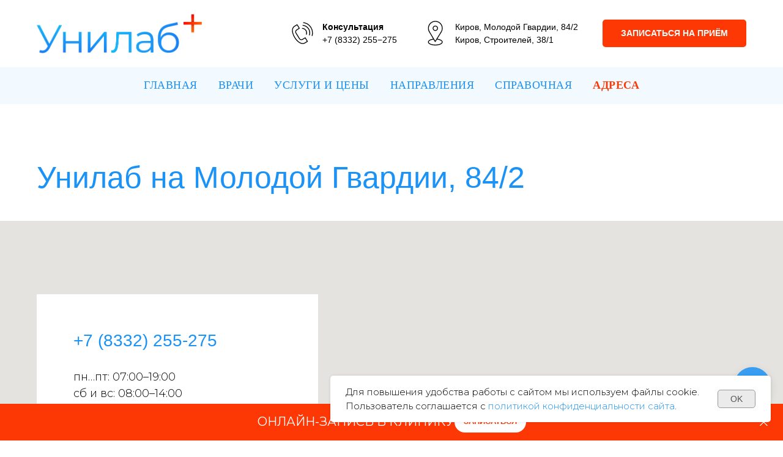

--- FILE ---
content_type: text/html; charset=UTF-8
request_url: https://numbers.cloudpbx.rt.ru/widget/get_widget/D2FAB6BF973E6A014981AA7DAAAC7D37?t=%D0%A3%D0%BD%D0%B8%D0%BB%D0%B0%D0%B1%20%D0%BD%D0%B0%20%D0%9C%D0%BE%D0%BB%D0%BE%D0%B4%D0%BE%D0%B9%20%D0%93%D0%B2%D0%B0%D1%80%D0%B4%D0%B8%D0%B8,%2084/2&tz=%2B0000&u=https://xn--80actmi9a.xn--p1ai/addresses/mg
body_size: 4777
content:
<link rel="stylesheet" href="https://numbers.cloudpbx.rt.ru/widget/widget/style.css?v=2979856" type="text/css">
<script type="text/javascript" src="https://numbers.cloudpbx.rt.ru/widget/widget/js/app.js?v=6480716"></script>
<script type="text/javascript" src="https://numbers.cloudpbx.rt.ru/widget/widget/js/imask.js?v=2806043"></script>
<script>
	function showResult(data) 
	{
		var d = JSON.parse(data);
		
		if( d.status == 0 )
		{
			//document.getElementById("requestResultStatus").innerHTML = d.response;
			//document.getElementById("requestResultStatus").innerHTML = d.response;
			
						
			var t = Number(d.captchaId) == 0;
			
			// append it to your page
			
			
			if( ! t )
			{
				document.getElementById('fieldsSet').style.display = 'none';
				document.getElementById("RTwidgetCaptchaId").value = d.captchaId;
				document.getElementById('RTwidgetCaptchaResult').innerHTML = '<img src="'+ outputImg.src +'" />';
				document.getElementById('RTwidgetCaptchaSet').style.display = 'block';
				document.getElementById('RTsendRequest').style.display = 'none';
				document.getElementById('RTsendMsgRequest').style.display = 'none';
				
				//document.getElementById("RTwidgetCaptchaResult").style.display = 'block';
				//document.getElementById("refreshCaptchaWrapper").style.display = 'none';
			}
			
			if( t )
			{
				document.getElementById('RTwidgetFormSteps').style.display = 'none';
				document.getElementById("RTwidgetFormSuccess").style.display = 'block';
			}
		}
		if( d.status == 1 )
		{
			document.getElementById('RTwidgetFormPhoneErrors').innerHTML = d.response;
			document.getElementById('RTwidgetFormPhoneErrors').style.display = 'block';
			
			var d = document.getElementById("cphone");
			d.className += " RTwidgetInputError";
			
			//document.getElementById("requestResultStatus").innerHTML = d.response;
		}
	}
	
	function showMsgResult(data) 
	{
		//alert('tst');
		var d = JSON.parse(data);

		//alert(data);

		if( d.status == 0 )
		{
			//document.getElementById("requestResultStatus").innerHTML = d.response;

						
			var t = Number(d.captchaId) == 0;
			//alert( ! t );
			
			
			if( ! t )
			{
				document.getElementById("RTwidgetCaptchaId").value = d.captchaId;
				document.getElementById('RTwidgetCaptchaSet').style.display = 'block';
				document.getElementById('RTsendMsgRequest').style.display = 'none';
				// append it to your page
				document.getElementById('RTwidgetCaptchaResult').innerHTML = '<img src="'+ outputImg.src +'" />';
			
			}
			
			if( t )
			{
				document.getElementById('RTwidgetFormAdditional').style.display = 'none';
				document.getElementById('RTsendMsgRequest').style.display = 'none';
				document.getElementById("requestResultStatus").innerHTML = d.response;
			}

			document.getElementById('fieldsSet').style.display = 'none';
			document.getElementById('RTsendRequest').style.display = 'none';
			

		}
		if( d.status == 1 )
		{
			document.getElementById('displayText').innerHTML = d.response;
			document.getElementById('displayText').style.display = 'block';
		}
	}
	
	function showCaptchaResult(data) 
	{
		var d = JSON.parse(data);
		if( d.status == 1 )
		{
			document.getElementById('RTwidgetCaptchaResult').innerHTML = d.response;
			document.getElementById("RTsendCaptcha").disabled = false;
			//document.getElementById("RTwidgetForm").style.display = 'none';
			//document.getElementById("RTwidgetFormOverlay").style.display = 'none';
					}
		if( d.status == 0 )
		{
			document.getElementById("RTsendCaptcha").disabled = false;
			document.getElementById('requestResultStatus').innerHTML = d.response;
			document.getElementById("RTwidgetCaptchaSet").style.display = 'none';
			document.getElementById('RTwidgetFormSteps').style.display = 'none';
			document.getElementById("RTwidgetFormSuccess").style.display = 'block';
			// d.captchaNewCode
			// refreshCaptchaWrapper
		}
	}
	
	function showCaptchaRefresh(data) 
	{
		var d = JSON.parse(data);
		if( d.status == 1 )
		{
			document.getElementById('RTwidgetCaptchaResult').innerHTML = d.response;
			document.getElementById("RTsendCaptcha").disabled = true;
			//document.getElementById("RTwidgetForm").style.display = 'none';
			//document.getElementById("RTwidgetFormOverlay").style.display = 'none';
		}
		if( d.status == 0 )
		{
			var outputImg = document.createElement('img');
			outputImg.src = 'https://numbers.cloudpbx.rt.ru/widget/' + d.response;
			
			// append it to your page
			document.getElementById('RTwidgetCaptchaResult').innerHTML = '<img src="'+ outputImg.src +'" />';
			if( d.captchaId )
			{
				document.getElementById("RTwidgetCaptchaId").value = d.captchaId;
			}
		}
	}
	
	function captchaCodeChanged()
	{
		document.getElementById("RTsendCaptcha").disabled = false;
	}

	function do_post_ajax() {
		document.getElementById("RTsendRequest").disabled = true;
		postAjax('https://numbers.cloudpbx.rt.ru/widget/send_query/D2FAB6BF973E6A014981AA7DAAAC7D37', document.getElementById('RTwidgetForm'), showResult);
	}
	
	function do_post_msg_ajax() {
		document.getElementById("RTsendMsgRequest").disabled = true;
		postAjax('https://numbers.cloudpbx.rt.ru/widget/send_msg/D2FAB6BF973E6A014981AA7DAAAC7D37', document.getElementById('RTwidgetForm'), showMsgResult);
	}
	
	function do_post_refresh() {
		postAjax('https://numbers.cloudpbx.rt.ru/widget/captchaRefresh', document.getElementById('RTwidgetForm'), showCaptchaRefresh);
		document.getElementById("RTwidgetCaptchaResult").style.display = 'block';
		document.getElementById("refreshCaptchaWrapper").style.display = 'none';
	}
	
	function do_post_captcha() {
		document.getElementById("RTsendCaptcha").disabled = true;
		postAjax('https://numbers.cloudpbx.rt.ru/widget/captcha', document.getElementById('RTwidgetForm'), showCaptchaResult);
		document.getElementById("refreshCaptchaWrapper").style.display = 'block';
	}
	
	function enable_btn()
	{
		document.getElementById("RTsendRequest").disabled = false;
		document.getElementById("displayText").style.display = 'none';
		
		document.getElementById("cphone").classList.remove("RTwidgetInputError");
		document.getElementById("RTwidgetFormPhoneErrors").style.display = 'none';
	}
	
	function enable_msg_btn()
	{
		document.getElementById("RTsendMsgRequest").disabled = false;
		document.getElementById("displayText").style.display = 'none';
	}
	
	var title = document.getElementsByTagName("title")[0]?.innerHTML;
	var hrs = -(new Date().getTimezoneOffset());
	
	document.addEventListener('DOMContentLoaded', function()
	{
		document.getElementById('ctitle').value = title;
		document.getElementById('curl').value = window.location.href ;
		document.getElementById('coffset').value = hrs ;

		let tz = new Date().toTimeString().slice(12, 17);
		document.getElementById('ctz').value = tz; 
		
		var element = document.getElementById('cphone');
		var maskOptions = {
		  mask: '+{7}(000) 000-00-00'
		};
		var mask = new IMask(element, maskOptions);
		
		var mask3 = new IMask(document.getElementById('cemail'), {
            mask:function (value) {
                if(/^[a-z0-9_\.-]+$/.test(value))
                    return true;
                if(/^[a-z0-9_\.-]+@$/.test(value))
                    return true;
                if(/^[a-z0-9_\.-]+@[a-z0-9-]+$/.test(value))
                    return true;
                if(/^[a-z0-9_\.-]+@[a-z0-9-]+\.$/.test(value))
                    return true;
                if(/^[a-z0-9_\.-]+@[a-z0-9-]+\.[a-z]{1,4}$/.test(value))
                    return true;
                if(/^[a-z0-9_\.-]+@[a-z0-9-]+\.[a-z]{1,4}\.$/.test(value))
                    return true;
                if(/^[a-z0-9_\.-]+@[a-z0-9-]+\.[a-z]{1,4}\.[a-z]{1,4}$/.test(value))
                    return true;
                return false;
            }
        });
	});
	
	
	//alert(Intl.DateTimeFormat().resolvedOptions().timeZone)
</script>

<style>
            .RTwidgetForm_btn{
                border-radius: 60px;
                                -moz-border-radius: 60px;
                                -webkit-border-radius: 60px;height: 60px !important; width: 60px !important;  color: #FFFFFF; 
                background: rgba(27, 146, 246, 255);
                background: -webkit-gradient(left top, left bottom, color-stop(1%, rgba(27, 146, 246, 255)), color-stop(99%, rgba(27, 146, 246, 255)));
                background: -moz-linear-gradient(top,       rgba(27, 146, 246, 255) 1%, rgba(27, 146, 246, 255) 99%);
                background: -webkit-linear-gradient(top,        rgba(27, 146, 246, 255) 1%, rgba(27, 146, 246, 255) 99%);
                background: -o-linear-gradient(top,         rgba(27, 146, 246, 255) 1%, rgba(27, 146, 246, 255) 99%);
                background: -ms-linear-gradient(top,        rgba(27, 146, 246, 255) 1%, rgba(27, 146, 246, 255) 99%);
                background: linear-gradient(to bottom,  rgba(27, 146, 246, 255) 1%, rgba(27, 146, 246, 255) 99%);
                bottom: 60px; right: 20px; 
                filter: progid:DXImageTransform.Microsoft.gradient( startColorstr='#1b92f6', endColorstr='#1b92f6', GradientType=1 );
            }
            
            .RTwidgetForm_btn:hover{
                border-radius: 60px;
                                -moz-border-radius: 60px;
                                -webkit-border-radius: 60px;height: 60px !important; width: 60px !important;  color: #FFFFFF; 
                background: rgba(27, 146, 246, 255);
                background: -webkit-gradient(left top, left bottom, color-stop(1%, rgba(27, 146, 246, 255)), color-stop(99%, rgba(27, 146, 246, 255)));
                background: -moz-linear-gradient(top,       rgba(27, 146, 246, 255) 1%, rgba(27, 146, 246, 255) 99%);
                background: -webkit-linear-gradient(top,        rgba(27, 146, 246, 255) 1%, rgba(27, 146, 246, 255) 99%);
                background: -o-linear-gradient(top,         rgba(27, 146, 246, 255) 1%, rgba(27, 146, 246, 255) 99%);
                background: -ms-linear-gradient(top,        rgba(27, 146, 246, 255) 1%, rgba(27, 146, 246, 255) 99%);
                background: linear-gradient(to bottom,  rgba(27, 146, 246, 255) 1%, rgba(27, 146, 246, 255) 99%);
                bottom: 60px; right: 20px; 
                filter: progid:DXImageTransform.Microsoft.gradient( startColorstr='#1b92f6', endColorstr='#1b92f6', GradientType=1 );
                
            }
            
            .RTwidgetForm_send_btn {
                background: rgba(27, 146, 246, 255);
                background: -webkit-gradient(left top, left bottom, color-stop(1%, rgba(27, 146, 246, 255)), color-stop(99%, rgba(27, 146, 246, 255)));
                background: -moz-linear-gradient(top,       rgba(27, 146, 246, 255) 1%, rgba(27, 146, 246, 255) 99%);
                background: -webkit-linear-gradient(top,        rgba(27, 146, 246, 255) 1%, rgba(27, 146, 246, 255) 99%);
                background: -o-linear-gradient(top,         rgba(27, 146, 246, 255) 1%, rgba(27, 146, 246, 255) 99%);
                background: -ms-linear-gradient(top,        rgba(27, 146, 246, 255) 1%, rgba(27, 146, 246, 255) 99%);
                background: linear-gradient(to bottom,  rgba(27, 146, 246, 255) 1%, rgba(27, 146, 246, 255) 99%);
                border: none !important;
                color: #FFFFFF !important;
            }
            
            button.RTwidgetForm_send_btn, input.RTwidgetForm_txt, form#RTwidgetForm{
                border-radius: 8px;
                -moz-border-radius: 8px;
                -webkit-border-radius: 8px;
            }
            
            #RTwidgetForm #RTwidgetFormSuccessIcon{
                color: #1b92f6 !important;
                border-color: #1b92f6 !important;
            }
            
            .RTwidgetClose {
                width: 40px !important;
                height: 60px !important;
            }
            .RTwidgetClose::before, .RTwidgetClose::after{
                background: #1b92f6 !important;
            }
            #RTsendRequest{
                font-size: 18px;
            }
            
            #RTwidgetForm,
            input.RTwidgetForm_txt,
            .RTwidgetForm .RTwidgetText,
            select.RTwidgetForm_txt,
            .RTwidgetForm_btn_around,
            .RTwidgetForm .RTwidgetFormHeading, .RTwidgetForm2 .RTwidgetFormHeading,
            label.RTwidgetForm_label,
            #RTwidgetForm .RTwidgetFormSuccessHeading,
            #RTwidgetForm .RTwidgetFormSuccessText,
            .RTwidgetForm .RTwidgetFormLegalText,
            .RTwidgetForm .RTwidgetFormCopyrightText,
            .RTwidgetForm_send_btn,
            #RTwidgetFormPhoneErrors ul li, #RTwidgetCaptchaResult ul li{
                font-family: "Arial" !important;
            }
        </style>


	<a href="#" class="RTwidgetForm_btn14 RTwidgetForm_btn" onclick="showRTwidgetForm()">
		<i class="RTwidgetIcon rt-widget-icon-phone"></i>
	</a>


<form method="POST" action="https://numbers.cloudpbx.rt.ru/widget/send_query/D2FAB6BF973E6A014981AA7DAAAC7D37" id="RTwidgetForm" class="RTwidgetForm" onkeydown="return event.key != 'Enter';" style="display: none;">
	<div id="RTwidgetFormWrapper">
		<input type="hidden" name="_token" value="yHwxP4JmMsqtTcdbktlodu2VOcrtYq2kzyhOx7jI">
		<div id="RTwidgetFormSteps">
			<h6 class="RTwidgetFormHeading">Заказ звонка</h6>
			
			<div id="fieldsSet">
															<div class="RTwidgetText">
							Мы работаем с 7:00 до 19:00. Закажите звонок, мы свяжемся с вами в начале следующего рабочего дня
						</div>
						<div id="displayText"></div><br>
						
						<select class="RTwidgetForm_txt" id="workTimeGetList" name="workTimeGetList">
																							<option value="2026-01-20 06:00:00" >
									20-01-2026 с 06:00:00 до 09:00:00
								</option>
																							<option value="2026-01-20 09:00:00" >
									20-01-2026 с 09:00:00 до 12:00:00
								</option>
																							<option value="2026-01-20 12:00:00" >
									20-01-2026 с 12:00:00 до 15:00:00
								</option>
													</select>
													
				
				<input class="RTwidgetForm_txt" type="hidden" maxlength="150" id="curl" name="curl" value="">
				<input class="RTwidgetForm_txt" type="hidden" maxlength="150" id="ctitle" name="ctitle" value="">
				<input class="RTwidgetForm_txt" type="hidden" maxlength="15" id="coffset" name="coffset" value="">
				<input class="RTwidgetForm_txt" type="hidden" maxlength="15" id="ctz" name="ctz" value="">
				
								<input class="RTwidgetForm_txt" type="text" maxlength="150" id="cphone" name="cphone" placeholder="Телефон" onchange="enable_btn();"  onkeydown="enable_btn();">
				
				<div id="RTwidgetFormPhoneErrors"></div>
				
				<label class="RTwidgetForm_label RTadd">Наименование организации:</label>
				<input class="RTwidgetForm_tx RTadd" type="text" maxlength="150" id="corg" name="corg" placeholder="Наименование организации">
				
							</div>
			
			<div id="RTwidgetCaptchaSet" style="display: none;">
				<p>Введите код подтверждения в поле ниже</p>
				
				<input class="RTwidgetForm_txt" type="text" maxlength="150" id="RTwidgetCaptchaCode" name="RTwidgetCaptchaCode" onkeydown="RTwidgetCaptchaCodeChanged();">
				<input type="hidden" maxlength="150" id="RTwidgetCaptchaId" name="RTwidgetCaptchaId" value="">
				
				<a href="#" onclick="do_post_refresh();" class="RTwidgetForm_link" id="RTwidgetForm_link">Обновить картинку</a>
				<div id="refreshCaptchaWrapper"></div>
				<div id="RTwidgetCaptchaResult"></div>
				
				<button onclick="JavaScript:do_post_captcha(); return false;" class="RTwidgetForm_send_btn" id="RTsendCaptcha" >Отправить код</button>
			</div>
			
			<div id="requestResultStatus"></div>
			<div>
				<button disabled="disabled" onclick="JavaScript:do_post_ajax(); return false;" class="RTwidgetForm_send_btn" id="RTsendRequest" style="display: block;">Позвонить</button>
				
								
				<div class="RTwidgetFormLegalText" id="RTwidgetFormLegalText">
					Нажимая на кнопку, вы даете согласие на <a href="https://moscow.rt.ru/legal" target="_blank">обработку персональных данных</a>.
				</div>
			</div>
		</div>
		
		<div id="RTwidgetFormSuccess" style="display: none;">
			<div id="RTwidgetFormSuccessIcon">
				<i class="RTwidgetIcon rt-widget-icon-ok"></i>
			</div>
			
			<h6 class="RTwidgetFormSuccessHeading">Спасибо!</br>Ваша заявка принята</h6>
			
			<div class="RTwidgetFormSuccessText">
				Наш менеджер свяжется с вами</br>в ближайшее время
			</div>
		</div>
		<div class="clearfix"></div>
		
		<div class="RTwidgetFormCopyrightText">Виджет предоставлен © ПАО «Ростелеком»</div>
		<a id="RTwidgetFormCls" href="#" onclick="showRTwidgetForm()"><span class="RTwidgetClose thick"></span></a>
		
	</div>
</form>

<div id="RTwidgetFormOverlay" style="display: none;"></div>














--- FILE ---
content_type: text/css
request_url: https://numbers.cloudpbx.rt.ru/widget/widget/style.css?v=2979856
body_size: 15251
content:
@font-face {
  font-family: 'fontello';
  src: url('./font/fontello.eot?2');
  src: url('./font/fontello.eot?2#iefix') format('embedded-opentype'),
	   url('./font/fontello.woff?2') format('woff'),
	   url('./font/fontello.ttf?2') format('truetype'),
	   url('./font/fontello.svg?2#fontello') format('svg');
  font-weight: normal;
  font-style: normal;
}
@font-face {
  font-family: 'RostelecomBasis';
  src: url('./font/RostelecomBasis-Regular.eot?20917347');
  src: url('./font/RostelecomBasis-Regular.eot?20917347#iefix') format('embedded-opentype'),
	   url('./font/RostelecomBasis-Regular.woff?20917347') format('woff'),
	   url('./font/RostelecomBasis-Regular.ttf?20917347') format('truetype'),
	   url('./font/RostelecomBasis-Regular.svg?20917347#RostelecomBasis-Regular') format('svg');
  font-weight: normal;
  font-style: normal;
}
 
.RTwidgetForm .clearfix {
}
.RTwidgetForm .clearfix:before, .RTwidgetForm .clearfix:after {
    content: "";
    display: table;
    line-height: 0;
}
.RTwidgetForm .clearfix:after {
    clear: both;
}

 
.RTwidgetIcon{
  font-family: "fontello";
  font-style: normal;
  font-weight: normal;
  speak: none;
 
  display: inline-block;
  text-decoration: inherit;
  width: 1em;
  margin-right: .2em;
  text-align: center;
  /* opacity: .8; */
 
  font-variant: normal;
  text-transform: none;
 
  /* Animation center compensation - margins should be symmetric */
  /* remove if not needed */
  margin-left: .2em;
 
   font-size: 32px; 
 
  -webkit-font-smoothing: antialiased;
  -moz-osx-font-smoothing: grayscale;
 
  /* Uncomment for 3D effect */
   text-shadow: 1px 1px 1px rgba(127, 127, 127, 0.3); 
}

/* Chrome hack: SVG is rendered more smooth in Windozze. 100% magic, uncomment if you need it. */
/* Note, that will break hinting! In other OS-es font will be not as sharp as it could be */
/*
@media screen and (-webkit-min-device-pixel-ratio:0) {
  @font-face {
    font-family: 'fontello';
    src: url('../font/fontello.svg?44293315#fontello') format('svg');
  }
}
*/
 
 [class^="rt-widget-icon-"]:before, [class*=" rt-widget-icon-"]:before {
  font-family: "fontello";
  font-style: normal;
  font-weight: normal;
  speak: none;
 
  display: inline-block;
  text-decoration: inherit;
  text-align: center;
  
  font-variant: normal;
  text-transform: none;
 
  -webkit-font-smoothing: antialiased;
  -moz-osx-font-smoothing: grayscale;
 
  text-shadow: 1px 1px 1px rgba(127, 127, 127, 0.3);
}
 
.rt-widget-icon-phone:before { content: '\e800'; } /* '' */
.rt-widget-icon-cancel:before { content: '\e801'; } /* '' */
.rt-widget-icon-ok:before { content: '\e802'; } /* '' */

.RTwidgetClose {
  position: relative;
  display: inline-block;
  width: 25px;
  height: 25px;
  overflow: hidden;
}
.RTwidgetClose:hover::before, .RTwidgetClose:hover::after {
  background: #1ebcc5;
}
.RTwidgetClose::before, .RTwidgetClose::after {
  content: "";
  position: absolute;
  height: 2px;
  width: 100%;
  top: 50%;
  left: 0;
  margin-top: -1px;
  /*background: #000; */
}
.RTwidgetClose::before {
  transform: rotate(45deg);
}
.RTwidgetClose::after {
  transform: rotate(-45deg);
}
.RTwidgetClose.thick::before, .RTwidgetClose.thick::after {
  height: 3px;
  margin-top: -2px;
}

#RTwidgetForm {
	/*height: 151px;*/
	position: fixed;
	*position: absolute;
	top: 50px; 
	right: 0;
	width: 420px;
	z-index: 11000;
	display: none;
	font-family: RostelecomBasis !important;
	background-color: #ffffff;
	-webkit-box-shadow: 0px 5px 20px 0px rgba(0,0,0,0.1);
	-moz-box-shadow: 0px 5px 20px 0px rgba(0,0,0,0.1);
	box-shadow: 0px 5px 20px 0px rgba(0,0,0,0.1);
	box-sizing: border-box;
  -moz-box-sizing: border-box;
  -webkit-box-sizing: border-box;
}

.RTwidgetForm, .RTwidgetForm2 {
  left: 50%;
  margin-left: -200px;
  padding: 30px 30px;
  top: 150px;
}

input.RTwidgetForm_txt {
	border: solid 1px rgba(227, 232, 236, 0.9);
    color: #000 !important;
    font-family: RostelecomBasis !important;
	font-size: 16px;
    padding: 15px 20px !important;
    width: 360px !important;
	margin: 0 0 15px;
	height: 60px;
	
	color: #10415a;
	::-webkit-input-placeholder {color:#336881;}
	::-moz-placeholder          {color:#336881;}/* Firefox 19+ */
	:-moz-placeholder           {color:#336881;}/* Firefox 18- */
	:-ms-input-placeholder      {color:#336881;}
	
	box-sizing: border-box;
  -moz-box-sizing: border-box;
  -webkit-box-sizing: border-box;
}

.RTwidgetForm .RTwidgetText{
	font-family: RostelecomBasis !important;
  font-size: 16px;
  font-weight: normal;
  font-style: normal;
  line-height: 1.25;
  letter-spacing: normal;
  text-align: center;
  color: rgba(38, 38, 38, 0.75);
  margin-bottom: 8px;
  box-sizing: border-box;
  -moz-box-sizing: border-box;
  -webkit-box-sizing: border-box;
}

select.RTwidgetForm_txt {
	margin-top: 13px;
    width: 360px !important;
    height: 60px;
	font-family: RostelecomBasis !important;
	margin-bottom: 15px;
}

#RTwidgetCaptchaResult{
	margin-bottom: 15px;
}
#RTwidgetCaptchaResult img,
#refreshCaptchaWrapper img{
	max-width: 200px;
}




.RTwidgetForm_btn_around{
	box-shadow:0 1px 0 #d3d3d4;
	border:1px solid #517295;
	border-radius:2px;
	width:140px;
	font-family: RostelecomBasis !important;
}

.RTwidgetForm .RTwidgetFormHeading, .RTwidgetForm2 .RTwidgetFormHeading {
	color: #262626 !important;
	font-size: 20px  !important;
	margin: 0 0 10px;
	padding: 0;
	text-align: center;
	font-family: RostelecomBasis !important;
}

label.RTwidgetForm_label {
    font-size: 80%;
    color: #333;
	font-family: RostelecomBasis !important;
}

.RTwidgetFormbody {
	background: #fff;
	padding: 5px 10px;
}

.RTwidgetFormbody .inf {
	padding: 0 5px;
	margin: 0 0 10px 0;
	font-weight: bold;
	clear: both;
}

#RTwidgetFormOverlay {
  background: none repeat scroll 0 0 rgba(0, 0, 0, 0.49);
  height: 50000px;
  left: 0;
  position: fixed;
  top: 0;
  width: 5000px;
  display: none;
  z-index: 9999;
}

div#RTwidgetForm2.RTwidgetForm a#RTwidgetFormCls,
#RTwidgetFormCls {
  color: #666;
  cursor: pointer;
  display: inline;
  font-size: 15px;
  height: 15px;
  margin: 20px 36px 0 0;
  position: absolute;
  width: 15px;
  text-decoration: none;
}

#RTwidgetForm .RTadd{
	display: none !important;
}

.RTwidgetForm_link{
	display: inline-block;
	margin-bottom: 10px;
	text-decoration: none;
	border-bottom: 1px dashed;
}

#RTwidgetCaptchaSet{
	text-align: center;
}
/*
#viewform {
	border: 0;
	padding: 0;
	background: url(bttn.png) 0px 0;
	height: 185px;
	width: 22px;
	cursor: pointer;
}

.RTmt_10{
	margin-top: 10px;
}

.RTwidgetForm_hover {
	background-position: 22px 0!important;
}

.RTwidgetForm_result {
	background: #fff url(loading.gif) 10px center no-repeat;
	display: block;
	clear: both;
	margin: 5px 11px 10px 10px;
}

.RTwidgetForm_result div {
    padding: 7px 7px;
    margin: 4px 0px 0px 0px;
}

.RTwidgetForm_result .sending {
	padding: 7px 0 7px 35px;
	display: block;
	color:grey;
	clear:both;
}

.RTsuccess {
	background: #d4f1d6;
    color: #4b8e50;
    text-shadow: none;
    border: 1px solid #b4dab7;
	padding: 6px 10px;
    border-radius: 4px;
	font-family: RostelecomBasis !important;
}

.RTerror {
	background: #ffdcdc;
    color: #ad4a4a;
    text-shadow: none;
    padding: 6px 10px;
    border-radius: 4px;
	border: 1px solid #f1baba;
	font-family: RostelecomBasis !important;
}



#cm_crds a {
	color: #888;
	text-decoration: none;
}

#cm_crds a:hover { 
	text-decoration: none; 
}

#cm_crds {
	display: inline;
	float: right;
	padding: 7px 12px 0 0;
	color:grey;
}

p.call_me {
    margin: 31px 0 0;
}

#header div.custom_tel .call_me a.RTwidgetForm_viewform{
	background: url(bttn_bg.png) repeat-x top #5a7fa6;	color:#fff;
	font-size:14px;
	font-weight:normal;
	text-shadow:0 1px 0 #45688f;
	padding: 7px 13px;
	margin:0;
	cursor: pointer;
	border:0;
	border-top:1px solid #9cb6d2;
	border-radius:1px;
	width: 140px;
}

#header div.custom_tel .call_me a.RTwidgetForm_viewform:hover{
	background: url(bttn_bg.png) repeat-x top #446e99;
}


#header div.custom_tel .call_me2{
	margin-top: 10px;
}

#header div.custom_tel .call_me2 a.RTwidgetForm_viewform2{
	background: url(bttn_bg.png) repeat-x top #ff7e00;	
	color:#fff;
	font-size:14px;
	font-weight:normal;
	text-shadow:0 1px 0 #dd730f;
	padding: 7px 10px;
	margin:0;
	cursor: pointer;
	border:1px solid #dd730f;
	border-top:1px solid #dd730f;
	border-radius:1px;
	width: 140px;
}

#header div.custom_tel .call_me2 a.RTwidgetForm_viewform2:hover{
	background: url(bttn_bg.png) repeat-x top #dd730f;
}





.RTwidgetForm .error, .RTwidgetForm .error2 {
  color: #b33;
  font-size: 14px;
  margin: -9px 0 9px;
  display: none;
}

#RToverlay{
	position: fixed;
    width: 100%;
    height: 100%;
    background: rgba(0,0,0,0.5);
    left: 0;
    top: 0;
}




.RTwidgetForm_txt::placeholder {
    color: #ccc;
    opacity: 1;
}

.RTwidgetForm_txt:-ms-input-placeholder {
    color: #ccc;
}

.RTwidgetForm_txt::-ms-input-placeholder { 
    color: #ccc;
}
*/

.RTwidgetForm_btn, .RTwidgetForm_btn2 {
    border: medium none;
    border-radius: 0px;
    color: #fff;
    cursor: pointer;
    font-size: 15px;
    text-align: center;
	background: #555;
	/*padding: 7px 12px;*/
	display: block;
	vertical-align: middle;
	text-decoration: none;
	margin: 10px auto 0;
	background: rgba(73,155,234,1);
	background: -moz-linear-gradient(top, rgba(73,155,234,1) 0%, rgba(32,124,229,1) 100%);
	background: -webkit-gradient(left top, left bottom, color-stop(0%, rgba(73,155,234,1)), color-stop(100%, rgba(32,124,229,1)));
	background: -webkit-linear-gradient(top, rgba(73,155,234,1) 0%, rgba(32,124,229,1) 100%);
	background: -o-linear-gradient(top, rgba(73,155,234,1) 0%, rgba(32,124,229,1) 100%);
	background: -ms-linear-gradient(top, rgba(73,155,234,1) 0%, rgba(32,124,229,1) 100%);
	background: linear-gradient(to bottom, rgba(73,155,234,1) 0%, rgba(32,124,229,1) 100%);
	filter: progid:DXImageTransform.Microsoft.gradient( startColorstr='#499bea', endColorstr='#207ce5', GradientType=0 );
	position: fixed;
	z-index: 1000;
	
	box-shadow: 0 5px 20px 0 rgba(0, 0, 0, 0.1);
	-webkit-box-shadow: 0px 5px 20px 0px rgba(0,0,0,0.1);
	-moz-box-shadow: 0px 5px 20px 0px rgba(0,0,0,0.1);
}

.RTwidgetForm_btn:hover{
	opacity: 1.0;
	filter: alpha(opacity =100);
	
	box-shadow: 0 5px 20px 0 rgba(0, 0, 0, 0.25);
	-webkit-box-shadow: 0px 5px 20px 0px rgba(0,0,0,0.25);
	-moz-box-shadow: 0px 5px 20px 0px rgba(0,0,0,0.25);
}

.RTwidgetForm_send_btn:disabled,
.RTwidgetForm_send_btn[disabled],
.RTwidgetForm_btn{
	opacity: 0.85;
	filter: alpha(opacity =85);
	border: none !important;
}

#RTwidgetForm .RTwidgetForm_send_btn, #RTwidgetForm #RTwidgetFormSuccessIcon{
	box-sizing: border-box;
	-moz-box-sizing: border-box;
	-webkit-box-sizing: border-box;
}

#RTwidgetForm #RTwidgetFormWrapper{
	position: relative;
}

#RTwidgetForm #RTwidgetFormCls{
    width: 60px;
    height: 60px;
    border-radius: 60px;
    border: 0;
    line-height: 77px;
    text-align: center;
    background: #fff;
    padding: 0px 0 0 0px;
    display: block;
    right: -67px;
    bottom: -71px;
	
	opacity: 0.80;
	filter: alpha(opacity =80);
}

#RTwidgetForm #RTwidgetFormCls:hover{
    opacity: 1.0;
	filter: alpha(opacity =100);
}

#RTwidgetForm #RTwidgetFormSuccessIcon{
    width: 60px;
    height: 60px;
    border-radius: 60px;
    border: solid 4px #fff;
    margin: 50px auto 30px;
    line-height: 53px;
    text-align: center;
}

#RTwidgetForm .RTwidgetFormSuccessHeading{
	width: 360px;
	  height: 64px;
	  font-family: RostelecomBasis;
	  font-size: 24px;
	  font-weight: 500;
	  font-style: normal;
	  font-stretch: normal;
	  line-height: 1.33;
	  letter-spacing: normal;
	  text-align: center;
	  color: #262626;
	  margin-bottom: 10px;
}

#RTwidgetForm .RTwidgetFormSuccessText{
	width: 360px;
  height: 40px;
  font-family: RostelecomBasis;
  font-size: 16px;
  font-weight: normal;
  font-style: normal;
  font-stretch: normal;
  line-height: 1.25;
  letter-spacing: normal;
  text-align: center;
  color: rgba(38, 38, 38, 0.75);
    margin-bottom: 50px;
}

.RTwidgetForm .RTwidgetFormLegalText{
	font-family: RostelecomBasis !important;
  font-size: 10px !important;
  font-weight: normal;
  font-style: normal;
  font-stretch: normal;
  line-height: 1.2;
  letter-spacing: normal;
  text-align: center;
  color: rgba(0, 0, 0, 0.75);
  margin-top: 8px;
}

.RTwidgetForm .RTwidgetFormLegalText a{
	text-decoration: underline;
	color: rgba(0, 0, 0, 0.75);
}

.RTwidgetForm .RTwidgetFormCopyrightText{
	font-family: RostelecomBasis !important;
  font-size: 10px !important;
  font-weight: normal;
  font-style: normal;
  font-stretch: normal;
  line-height: 1.8;
  letter-spacing: normal;
  text-align: center;
  color: rgba(0, 0, 0, 0.5);
  margin-top: 8px;
    margin: 32px 0 -23px 0;
}


.RTwidgetForm_btn11 {
    left: 0;
    top: 0;
    border-radius: 100%;
    color: #fff;
    text-align: center;
	font-family: arial;
	text-decoration: none;
}

.RTwidgetForm_btn11 .inner{
	padding-top: 50%;
    display: block;
    margin-top: -20px;
}

.RTwidgetForm_btn12 {
    position: fixed;
    right: 0;
    top: 0;
    width: 100px;
    height: 100px;
    background: rgba(73,155,234,1);
    border-radius: 100%;
    color: #fff;
    text-align: center;
	font-family: arial;
	text-decoration: none;
}

.RTwidgetForm_btn12 .inner{
	padding-top: 50%;
    display: block;
    margin-top: -20px;
}

.RTwidgetForm_btn13 {
    bottom: 0;
    left: 0;
    border-radius: 100%;
}

.RTwidgetForm_btn13 .inner{
	padding-top: 50%;
    display: block;
    margin-top: -20px;
}

.RTwidgetForm_btn14 {
    position: fixed;
    bottom: 0;
    right: 0;
    width: 100px;
    height: 100px;
    background: rgba(73,155,234,1);
    border-radius: 100%;
    color: #fff;
    text-align: center;
	font-family: arial;
	text-decoration: none;
}

.RTwidgetForm_btn14 .inner{
	padding-top: 50%;
    display: block;
    margin-top: -20px;
}


.RTwidgetForm_btn{
	line-height: 60px;
}

.RTwidgetForm_send_btn{
	font-family: RostelecomBasis !important;
	font-size: 18px;
	font-weight: 500;
	width: 360px;
	height: 60px;
	color: #fff;
}

#RTwidgetFormPhoneErrors ul, #RTwidgetCaptchaResult ul{
	margin-left: 20px;
}

#RTwidgetFormPhoneErrors ul li, #RTwidgetCaptchaResult ul li{
	font-family: RostelecomBasis !important;
  font-size: 12px;
  font-weight: normal;
  font-style: normal;
  font-stretch: normal;
  line-height: normal;
  letter-spacing: normal;
  color: #ff0c0c;
}

.RTwidgetForm_txt.RTwidgetInputError{
	border: solid 1px #ff0c0c;
}

/*




.msg_warning {
    background: #f2dede none repeat scroll 0 0;
    border: 1px solid #dca7a7;
    border-radius: 4px;
    color: #a94442;
    cursor: pointer;
    margin: 15px -10px 5px -10px;
    padding: 3px 8px;
}
.msg_warning li {
    list-style: none;
    padding: 0;
    margin: 5px 0 5px;
}

.msg_success {
    background: #dff0d8 none repeat scroll 0 0;
    border: 1px solid #b2dba1;
    border-radius: 4px;
    color: #3c763d;
    cursor: pointer;
    margin: 15px 0 5px;
    padding: 3px 8px;
}
.msg_success li {
    list-style: none;
    padding: 0;
    margin: 5px 0 5px;
}






.right{
	float: right;
}
*/